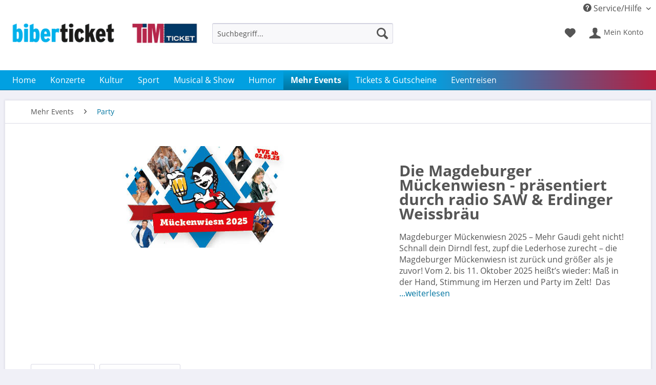

--- FILE ---
content_type: text/html; charset=UTF-8
request_url: https://www.biberticket.de/mehr-events/party/14161-die-magdeburger-mueckenwiesn-praesentiert-durch-radio-saw-erdinger-weissbraeu-messeplatz-max-wille
body_size: 15805
content:
<!DOCTYPE html> <html class="no-js" lang="de" itemscope="itemscope" itemtype="https://schema.org/WebPage"> <head> <script type="text/javascript" data-cmp-ab="1" src="https://cdn.consentmanager.net/delivery/autoblocking/01b73bab61b08.js" data-cmp-host="a.delivery.consentmanager.net" data-cmp-cdn="cdn.consentmanager.net" data-cmp-codesrc="0"></script> <meta charset="utf-8"><script>window.dataLayer = window.dataLayer || [];</script><script>window.dataLayer.push({"ecommerce":{"detail":{"actionField":{"list":"Party"},"products":[{"name":"Die Magdeburger M\u00fcckenwiesn - pr\u00e4sentiert durch radio SAW &amp;amp; Erdinger Weissbr\u00e4u","id":"H10146","price":"0.01","brand":"Messeplatz Max Wille","category":"Party","variant":""}]},"currencyCode":"EUR"},"google_tag_params":{"ecomm_pagetype":"product","ecomm_prodid":"H10146"}});</script><!-- WbmTagManager -->
<script>
(function(w,d,s,l,i){w[l]=w[l]||[];w[l].push({'gtm.start':new Date().getTime(),event:'gtm.js'});var f=d.getElementsByTagName(s)[0],j=d.createElement(s),dl=l!='dataLayer'?'&l='+l:'';j.async=true;j.src='https://www.googletagmanager.com/gtm.js?id='+i+dl+'';f.parentNode.insertBefore(j,f);})(window,document,'script','dataLayer','GTM-58CL3L3');
</script>
<!-- End WbmTagManager --> <script>
dataLayer.push({ event: "view_item", ecommerce: { currency: "EUR", value: "0.01", items: [ { item_id: "H10146", item_name: "Die Magdeburger Mückenwiesn - präsentiert durch radio SAW &amp; Erdinger Weissbräu", affiliation: "", coupon: "", index: 1, item_brand: "Messeplatz Max Wille", item_category: "Mehr Events", item_category2: "Party", item_category3: "", item_category4: "", item_category5: "", item_list_id: "Party", item_list_name: "Party", item_variant: "", location_id: "", price: 0.01, quantity: 1 } ] } });
</script> <meta name="author" content="" /> <meta name="robots" content="index,follow" /> <meta name="revisit-after" content="15 days" /> <meta name="keywords" content="Mückenwiesn, Wiesn, Oktoberfest, Magdeburg, O’zapft is, Mückenwirt" /> <meta name="description" content="Tickets für Die Magdeburger Mückenwiesn - präsentiert durch radio SAW & Erdinger Weissbräu am 11.10.2025 Messeplatz Max Wille sicher online bestellen und kaufen." /> <meta property="og:type" content="product" /> <meta property="og:site_name" content="biberticket.de" /> <meta property="og:url" content="https://www.biberticket.de/mehr-events/party/14161-die-magdeburger-mueckenwiesn-praesentiert-durch-radio-saw-erdinger-weissbraeu-messeplatz-max-wille" /> <meta property="og:title" content="Die Magdeburger Mückenwiesn - präsentiert durch radio SAW &amp; Erdinger Weissbräu" /> <meta property="og:description" content="Magdeburger Mückenwiesn 2025 – Mehr Gaudi geht nicht! Schnall dein Dirndl fest, zupf die Lederhose zurecht – die Magdeburger Mückenwiesn ist…" /> <meta property="og:image" content="https://www.biberticket.de/media/image/2d/48/79/mueckenwiesn_2025_volksstimme_316x198-termin.jpg" /> <meta property="product:brand" content="Messeplatz Max Wille" /> <meta property="product:price" content="0,01" /> <meta property="product:product_link" content="https://www.biberticket.de/mehr-events/party/14161-die-magdeburger-mueckenwiesn-praesentiert-durch-radio-saw-erdinger-weissbraeu-messeplatz-max-wille" /> <meta name="twitter:card" content="product" /> <meta name="twitter:site" content="biberticket.de" /> <meta name="twitter:title" content="Die Magdeburger Mückenwiesn - präsentiert durch radio SAW &amp; Erdinger Weissbräu" /> <meta name="twitter:description" content="Magdeburger Mückenwiesn 2025 – Mehr Gaudi geht nicht! Schnall dein Dirndl fest, zupf die Lederhose zurecht – die Magdeburger Mückenwiesn ist…" /> <meta name="twitter:image" content="https://www.biberticket.de/media/image/2d/48/79/mueckenwiesn_2025_volksstimme_316x198-termin.jpg" /> <meta itemprop="copyrightHolder" content="biberticket.de" /> <meta itemprop="copyrightYear" content="2026" /> <meta itemprop="isFamilyFriendly" content="True" /> <meta itemprop="image" content="https://www.biberticket.de/media/image/d4/05/fe/biberticket-timticket-logo-400x50YseoPxkgSPMQW.png" /> <meta name="viewport" content="width=device-width, initial-scale=1.0"> <meta name="mobile-web-app-capable" content="yes"> <meta name="apple-mobile-web-app-title" content="biberticket.de"> <meta name="apple-mobile-web-app-capable" content="yes"> <meta name="apple-mobile-web-app-status-bar-style" content="default"> <link rel="apple-touch-icon-precomposed" href="https://www.biberticket.de/media/image/d3/72/e1/favicon-biberticket-180x180.png"> <link rel="shortcut icon" href="https://www.biberticket.de/media/unknown/8c/5f/a5/cropped-favicon_biti-16x16.ico"> <meta name="msapplication-navbutton-color" content="#0075A1" /> <meta name="application-name" content="biberticket.de" /> <meta name="msapplication-starturl" content="https://www.biberticket.de/" /> <meta name="msapplication-window" content="width=1024;height=768" /> <meta name="msapplication-TileImage" content="https://www.biberticket.de/media/image/c4/8d/f7/favicon-biberticket-150x150.png"> <meta name="msapplication-TileColor" content="#0075A1"> <meta name="theme-color" content="#0075A1" /> <link rel="canonical" href="https://www.biberticket.de/mehr-events/party/14161-die-magdeburger-mueckenwiesn-praesentiert-durch-radio-saw-erdinger-weissbraeu-messeplatz-max-wille" /> <title itemprop="name">Die Magdeburger Mückenwiesn</title> <link href="/web/cache/1768574582_5a3ab861881fd211ee32f2fb412768ed.css" media="all" rel="stylesheet" type="text/css" /> <script src="/themes/Frontend/Biberticket/frontend/_public/src/js/addressvalidate.js"></script> <script src="/themes/Frontend/Biberticket/frontend/_public/src/js/voucherkey_v25.js?v=1"></script> <script>
window.dataLayer = window.dataLayer || [];
window.dataLayer.push({
event:'view_item',
});
</script> <script>
var  menu = $(".navigation-main");
menuscrolled = "main-nav-scrolled";
headr = $('.header-main').height();
wdth= $('.container').width();
$(window).scroll(function() {
if( $(this).scrollTop() > headr ) {
menu.addClass(menuscrolled);
menu.css('width', wdth+'px');
} else {
menu.removeClass(menuscrolled);
}
});
</script> </head> <body class="is--ctl-detail is--act-index" ><!-- WbmTagManager (noscript) -->
<noscript><iframe src="https://www.googletagmanager.com/ns.html?id=GTM-58CL3L3"
            height="0" width="0" style="display:none;visibility:hidden"></iframe></noscript>
<!-- End WbmTagManager (noscript) -->  <noscript><iframe src="https://www.googletagmanager.com/ns.html?id=GTM-58CL3L3" height="0" width="0" style="display:none;visibility:hidden"></iframe></noscript>  <div class="page-wrap"> <noscript class="noscript-main"> <div class="alert is--warning"> <div class="alert--icon"> <i class="icon--element icon--warning"></i> </div> <div class="alert--content"> Um biberticket.de in vollem Umfang nutzen zu k&ouml;nnen, empfehlen wir Ihnen Javascript in Ihrem Browser zu aktiveren. </div> </div> </noscript> <header class="header-main"> <div class="top-bar"> <div class="container block-group"> <nav class="top-bar--navigation block" role="menubar">   <div class="navigation--entry entry--service has--drop-down" role="menuitem" aria-haspopup="true" data-drop-down-menu="true"> <i class="icon--service"></i> Service/Hilfe <ul class="service--list is--rounded" role="menu"> <li class="service--entry" role="menuitem"> <a class="service--link" href="https://www.biberticket.de/biber-ticket-medien-punkte" title="biber ticket Medien-Punkte" > biber ticket Medien-Punkte </a> </li> <li class="service--entry" role="menuitem"> <a class="service--link" href="https://www.biberticket.de/kontakt" title="Kontakt" target="_self"> Kontakt </a> </li> <li class="service--entry"><a href="/mehr-events/party/14161-die-magdeburger-mueckenwiesn-praesentiert-durch-radio-saw-erdinger-weissbraeu-messeplatz-max-wille?cmpscreen" class="service--link">Cookie-Einstellungen</a></li> </ul> </div> </nav> </div> </div> <div class="container header--navigation"> <div class="logo-main block-group" role="banner"> <div class="logo--shop block"> <a class="logo--link" href="https://www.biberticket.de/" title="biberticket.de - zur Startseite wechseln"> <picture> <source srcset="https://www.biberticket.de/media/image/d4/05/fe/biberticket-timticket-logo-400x50YseoPxkgSPMQW.png" media="(min-width: 78.75em)"> <source srcset="https://www.biberticket.de/media/image/d4/05/fe/biberticket-timticket-logo-400x50YseoPxkgSPMQW.png" media="(min-width: 64em)"> <source srcset="https://www.biberticket.de/media/image/d4/05/fe/biberticket-timticket-logo-400x50YseoPxkgSPMQW.png" media="(min-width: 48em)"> <img srcset="https://www.biberticket.de/media/image/d4/05/fe/biberticket-timticket-logo-400x50YseoPxkgSPMQW.png" alt="biberticket.de - zur Startseite wechseln" /> </picture> </a> </div> </div> <nav class="shop--navigation block-group"> <ul class="navigation--list block-group" role="menubar"> <li class="navigation--entry entry--menu-left" role="menuitem"> <a class="entry--link entry--trigger btn is--icon-left" href="#offcanvas--left" data-offcanvas="true" data-offCanvasSelector=".sidebar-main" aria-label="Menü"> <i class="icon--menu"></i> Menü </a> </li> <li class="navigation--entry entry--search" role="menuitem" data-search="true" aria-haspopup="true" data-minLength="2"> <a class="btn entry--link entry--trigger" href="#show-hide--search" title="Suche anzeigen / schließen" aria-label="Suche anzeigen / schließen"> <i class="icon--search"></i> <span class="search--display">Suchen</span> </a> <form action="/search" method="get" class="main-search--form"> <input type="search" name="sSearch" aria-label="Suchbegriff..." class="main-search--field" autocomplete="off" autocapitalize="off" placeholder="Suchbegriff..." maxlength="30" /> <button type="submit" class="main-search--button" aria-label="Suchen"> <i class="icon--search"></i> <span class="main-search--text">Suchen</span> </button> <div class="form--ajax-loader">&nbsp;</div> </form> <div id="search-template-advanced" class="main-search--results oss-hidden oss-hide-modules oss-hide-products" data-resultitemselector=".oss-item, .oss-product" > <ul class="results--list block-group"> <li id="oss-products"> <span class="products-label label">Events</span> <script type="text/x-jqote-template" id="oss-products-template">
<ul>
<% if(this.items.length === 0) { %>
<li class="list--entry entry--no-results result--item">Keine Events gefunden.</li>
<% } else { %>
<% for(i=0;i<this.items.length;i++) { %>
<li class="oss-product">
<a class="block-group" href="https://www.biberticket.de/<%= this.items[i].productLink %>">
<span class="entry--media block">
<% if(this.items[i].productImage.sourceSet) { %>
<img src="https://www.biberticket.de/<%= this.items[i].productImage.source.replaceAll('http:','https:') %>" srcset="<%= this.items[i].productImage.sourceSet.replaceAll('http:','https:') %>"/>
<% } else { %>
<img src="/themes/Frontend/Biberticket/frontend/_public/src/img/no-picture.jpg" />
<% } %>
</span>
<span class="entry--price<% if(this.items[i].productPseudoPrice) { %> has-pseudo<% } %> block">
<% if(this.items[i].productPrice!="0,01&nbsp;&euro;") { %>
<span class="price--default">
<%= this.items[i].productPrice %>
*
</span>
<% } else { %>
<% } %>
</span>
<div class="product-advanced block">
<span class="entry--name">
<%= this.items[i].productName %>
</span>
<span class="entry--supplier">
<%= this.items[i].productSupplier %>
</span>
<% if(this.items[i].productRating) { %>
<span class="entry--rating">
<%= this.getRating(i) %>
</span>
<% } %>
</div>
</a>
</li>
<% } %>
<li class="oss-item oss-products-total">
<a class="block-group" href="/search?sSearch=<%= this.searchTerm %>">
<span class="oss-total-label">
<i class="icon--arrow-right"></i>
Alle Ergebnisse anzeigen
</span>
<span class="oss-total-count">
<%= this.total %> Treffer
</span>
</a>
</li>
<% } %>
</ul>
</script> </li> <div id="oss-modules"> <li id="oss-module-category" class="oss-module"> <span class="module-label label">Kategorien</span> <ul> <script type="text/x-jqote-template" class="module-loop">
<li class="oss-item">
<a class="block-group" href="https://www.biberticket.de/<%= this.link %>">
<% if(this.metaData.supplierImage) { %>
<div class="item-img">
<img src="https://www.biberticket.de/<%= this.metaData.supplierImage %>">
</div>
<% } %>
<div class="item-text">
<span class="value"><%= this.value %></span>
<% if(this.metaData.productCount) { %>
<span class="count">(<%= this.metaData.productCount %>)</span>
<% } %>
</div>
</a>
</li>
</script> <div class="module-no-result"> <li class="list--entry entry--no-results result--item">Keine Kategorien gefunden.</li> </div> </ul> </li> <li id="oss-module-supplier" class="oss-module"> <span class="module-label label">Verstaltungsstätten</span> <ul> <script type="text/x-jqote-template" class="module-loop">
<li class="oss-item">
<a class="block-group" href="https://www.biberticket.de/<%= this.link %>">
<% if(this.metaData.supplierImage) { %>
<div class="item-img">
<img src="https://www.biberticket.de/<%= this.metaData.supplierImage %>">
</div>
<% } %>
<div class="item-text">
<span class="value"><%= this.value %></span>
<% if(this.metaData.productCount) { %>
<span class="count">(<%= this.metaData.productCount %>)</span>
<% } %>
</div>
</a>
</li>
</script> <div class="module-no-result"> <li class="list--entry entry--no-results result--item">Keine Verstaltungsstätten gefunden.</li> </div> </ul> </li> <li id="oss-module-site" class="oss-module"> <span class="module-label label">Informationen</span> <ul> <script type="text/x-jqote-template" class="module-loop">
<li class="oss-item">
<a class="block-group" href="https://www.biberticket.de/<%= this.link %>">
<% if(this.metaData.supplierImage) { %>
<div class="item-img">
<img src="https://www.biberticket.de/<%= this.metaData.supplierImage %>">
</div>
<% } %>
<div class="item-text">
<span class="value"><%= this.value %></span>
<% if(this.metaData.productCount) { %>
<span class="count">(<%= this.metaData.productCount %>)</span>
<% } %>
</div>
</a>
</li>
</script> <div class="module-no-result"> <li class="list--entry entry--no-results result--item">Keine Informationen gefunden.</li> </div> </ul> </li> <li id="oss-module-artists" class="oss-module"> <span class="module-label label">Künstler</span> <ul> <script type="text/x-jqote-template" class="module-loop">
<li class="oss-item">
<a class="block-group" href="https://www.biberticket.de/<%= this.link %>">
<% if(this.metaData.supplierImage) { %>
<div class="item-img">
<img src="https://www.biberticket.de/<%= this.metaData.supplierImage %>">
</div>
<% } %>
<div class="item-text">
<span class="value"><%= this.value %></span>
<% if(this.metaData.productCount) { %>
<span class="count">(<%= this.metaData.productCount %>)</span>
<% } %>
</div>
</a>
</li>
</script> <div class="module-no-result"> <li class="list--entry entry--no-results result--item">Keine Künstler gefunden.</li> </div> </ul> </li> </div> </ul> </div> </li>  <li class="navigation--entry entry--notepad" role="menuitem"> <a href="https://www.biberticket.de/note" title="Merkzettel" aria-label="Merkzettel" class="btn"> <i class="icon--heart"></i> </a> </li> <li class="navigation--entry entry--account with-slt" role="menuitem" data-offcanvas="true" data-offCanvasSelector=".account--dropdown-navigation"> <a href="https://www.biberticket.de/account" title="Mein Konto" aria-label="Mein Konto" class="btn is--icon-left entry--link account--link"> <i class="icon--account"></i> <span class="account--display"> Mein Konto </span> </a> <div class="account--dropdown-navigation"> <div class="navigation--smartphone"> <div class="entry--close-off-canvas"> <a href="#close-account-menu" class="account--close-off-canvas" title="Menü schließen" aria-label="Menü schließen"> Menü schließen <i class="icon--arrow-right"></i> </a> </div> </div> <div class="account--menu is--rounded is--personalized"> <span class="navigation--headline"> Mein Konto </span> <div class="account--menu-container"> <ul class="sidebar--navigation navigation--list is--level0 show--active-items"> <li class="navigation--entry"> <span class="navigation--signin"> <a href="https://www.biberticket.de/account#hide-registration" class="blocked--link btn is--primary navigation--signin-btn" data-collapseTarget="#registration" data-action="close"> Anmelden </a> <span class="navigation--register"> oder <a href="https://www.biberticket.de/account#show-registration" class="blocked--link" data-collapseTarget="#registration" data-action="open"> registrieren </a> </span> </span> </li> <li class="navigation--entry"> <a href="https://www.biberticket.de/account" title="Übersicht" class="navigation--link"> Übersicht </a> </li> <li class="navigation--entry"> <a href="https://www.biberticket.de/account/profile" title="Persönliche Daten" class="navigation--link" rel="nofollow"> Persönliche Daten </a> </li> <li class="navigation--entry"> <a href="https://www.biberticket.de/address/index/sidebar/" title="Adressen" class="navigation--link" rel="nofollow"> Adressen </a> </li> <li class="navigation--entry"> <a href="https://www.biberticket.de/account/payment" title="Zahlungsarten" class="navigation--link" rel="nofollow"> Zahlungsarten </a> </li> <li class="navigation--entry"> <a href="https://www.biberticket.de/account/orders" title="Bestellungen" class="navigation--link" rel="nofollow"> Bestellungen </a> </li> <li class="navigation--entry"> <a href="https://www.biberticket.de/note" title="Merkzettel" class="navigation--link" rel="nofollow"> Merkzettel </a> </li> </ul> </div> </div> </div> </li> <script>
        function CheckoutDisplay() {
            document.getElementById("BasketOnSite").style.display = inline; 
        }
		function BasketDisplay() {
		var BasketAmount = 0; 
		var output;
		if (BasketAmount > 0) 
		{output = "inline";}
		document.getElementById("BasketOnSite").style.display = output; 
		}
		setTimeout(BasketDisplay.bind(document), 500);
	</script> <li class="navigation--entry entry--cart" role="menuitem" id="BasketOnSite"> <a class="btn is--icon-left cart--link" href="https://www.biberticket.de/checkout/cart" title="Warenkorb" aria-label="Warenkorb"> <span class="cart--display"> Warenkorb </span> <span class="badge is--primary is--minimal cart--quantity is--hidden">0</span> <i class="icon--basket"></i> <span class="cart--amount"> 0,00&nbsp;&euro; * </span> </a> <div class="ajax-loader">&nbsp;</div> </li>  </ul> </nav> <div class="container--ajax-cart" data-collapse-cart="true" data-displayMode="offcanvas"></div> </div> </header> <nav class="navigation-main"> <div class="container" data-menu-scroller="true" data-listSelector=".navigation--list.container" data-viewPortSelector=".navigation--list-wrapper"> <div class="navigation--list-wrapper"> <ul class="navigation--list container" role="menubar" itemscope="itemscope" itemtype="https://schema.org/SiteNavigationElement"> <li class="navigation--entry is--home" role="menuitem"><a class="navigation--link is--first" href="https://www.biberticket.de/" aria-label="Home" itemprop="url"><span itemprop="name">Home</span></a></li><li class="navigation--entry" role="menuitem"><a class="navigation--link" href="https://www.biberticket.de/konzerte" aria-label="Konzerte" itemprop="url"><span itemprop="name">Konzerte</span></a></li><li class="navigation--entry" role="menuitem"><a class="navigation--link" href="https://www.biberticket.de/kultur" aria-label="Kultur" itemprop="url"><span itemprop="name">Kultur</span></a></li><li class="navigation--entry" role="menuitem"><a class="navigation--link" href="https://www.biberticket.de/sport" aria-label="Sport" itemprop="url"><span itemprop="name">Sport</span></a></li><li class="navigation--entry" role="menuitem"><a class="navigation--link" href="https://www.biberticket.de/musical-show" aria-label="Musical & Show" itemprop="url"><span itemprop="name">Musical & Show</span></a></li><li class="navigation--entry" role="menuitem"><a class="navigation--link" href="https://www.biberticket.de/humor" aria-label="Humor" itemprop="url"><span itemprop="name">Humor</span></a></li><li class="navigation--entry is--active" role="menuitem"><a class="navigation--link is--active" href="https://www.biberticket.de/mehr-events" aria-label="Mehr Events" itemprop="url"><span itemprop="name">Mehr Events</span></a></li><li class="navigation--entry" role="menuitem"><a class="navigation--link" href="https://www.biberticket.de/tickets-gutscheine/biber-ticket-gutscheine/3089-biber-ticket-geschenkgutschein-biberticket" aria-label="Tickets & Gutscheine" itemprop="url" target="_parent"><span itemprop="name">Tickets & Gutscheine</span></a></li><li class="navigation--entry" role="menuitem"><a class="navigation--link" href="https://reisen.volksstimme.de/eventreisen/" aria-label="Eventreisen" itemprop="url" target="_blank" rel="nofollow noopener"><span itemprop="name">Eventreisen</span></a></li> </ul> </div> </div> </nav> <section class="content-main container block-group"> <nav class="content--breadcrumb block"> <ul class="breadcrumb--list" role="menu" itemscope itemtype="https://schema.org/BreadcrumbList"> <li role="menuitem" class="breadcrumb--entry" itemprop="itemListElement" itemscope itemtype="https://schema.org/ListItem"> <a class="breadcrumb--link" href="https://www.biberticket.de/mehr-events" title="Mehr Events" itemprop="item"> <link itemprop="url" href="https://www.biberticket.de/mehr-events" /> <span class="breadcrumb--title" itemprop="name">Mehr Events</span> </a> <meta itemprop="position" content="0" /> </li> <li role="none" class="breadcrumb--separator"> <i class="icon--arrow-right"></i> </li> <li role="menuitem" class="breadcrumb--entry is--active" itemprop="itemListElement" itemscope itemtype="https://schema.org/ListItem"> <a class="breadcrumb--link" href="https://www.biberticket.de/mehr-events/party" title="Party" itemprop="item"> <link itemprop="url" href="https://www.biberticket.de/mehr-events/party" /> <span class="breadcrumb--title" itemprop="name">Party</span> </a> <meta itemprop="position" content="1" /> </li> </ul> </nav> <div class="content-main--inner"> <aside class="sidebar-main off-canvas"> <div class="navigation--smartphone"> <ul class="navigation--list "> <li class="navigation--entry entry--close-off-canvas"> <a href="#close-categories-menu" title="Menü schließen" class="navigation--link"> Menü schließen <i class="icon--arrow-right"></i> </a> </li> </ul> <div class="mobile--switches">   </div> </div> <div class="sidebar--categories-wrapper" data-subcategory-nav="true" data-mainCategoryId="3" data-categoryId="58" data-fetchUrl="/widgets/listing/getCategory/categoryId/58"> <div class="categories--headline navigation--headline"> Kategorien </div> <div class="sidebar--categories-navigation"> <ul class="sidebar--navigation categories--navigation navigation--list is--drop-down is--level0 is--rounded" role="menu"> <li class="navigation--entry has--sub-children" role="menuitem"> <a class="navigation--link link--go-forward" href="https://www.biberticket.de/konzerte" data-categoryId="5" data-fetchUrl="/widgets/listing/getCategory/categoryId/5" title="Konzerte" > Konzerte <span class="is--icon-right"> <i class="icon--arrow-right"></i> </span> </a> </li> <li class="navigation--entry has--sub-children" role="menuitem"> <a class="navigation--link link--go-forward" href="https://www.biberticket.de/kultur" data-categoryId="25" data-fetchUrl="/widgets/listing/getCategory/categoryId/25" title="Kultur" > Kultur <span class="is--icon-right"> <i class="icon--arrow-right"></i> </span> </a> </li> <li class="navigation--entry has--sub-children" role="menuitem"> <a class="navigation--link link--go-forward" href="https://www.biberticket.de/sport" data-categoryId="36" data-fetchUrl="/widgets/listing/getCategory/categoryId/36" title="Sport" > Sport <span class="is--icon-right"> <i class="icon--arrow-right"></i> </span> </a> </li> <li class="navigation--entry has--sub-children" role="menuitem"> <a class="navigation--link link--go-forward" href="https://www.biberticket.de/musical-show" data-categoryId="47" data-fetchUrl="/widgets/listing/getCategory/categoryId/47" title="Musical &amp; Show" > Musical & Show <span class="is--icon-right"> <i class="icon--arrow-right"></i> </span> </a> </li> <li class="navigation--entry has--sub-children" role="menuitem"> <a class="navigation--link link--go-forward" href="https://www.biberticket.de/humor" data-categoryId="51" data-fetchUrl="/widgets/listing/getCategory/categoryId/51" title="Humor" > Humor <span class="is--icon-right"> <i class="icon--arrow-right"></i> </span> </a> </li> <li class="navigation--entry is--active has--sub-categories has--sub-children" role="menuitem"> <a class="navigation--link is--active has--sub-categories link--go-forward" href="https://www.biberticket.de/mehr-events" data-categoryId="55" data-fetchUrl="/widgets/listing/getCategory/categoryId/55" title="Mehr Events" > Mehr Events <span class="is--icon-right"> <i class="icon--arrow-right"></i> </span> </a> <ul class="sidebar--navigation categories--navigation navigation--list is--level1 is--rounded" role="menu"> <li class="navigation--entry" role="menuitem"> <a class="navigation--link" href="https://www.biberticket.de/mehr-events/lesungen" data-categoryId="68" data-fetchUrl="/widgets/listing/getCategory/categoryId/68" title="Lesungen" > Lesungen </a> </li> <li class="navigation--entry" role="menuitem"> <a class="navigation--link" href="https://www.biberticket.de/mehr-events/freizeit" data-categoryId="56" data-fetchUrl="/widgets/listing/getCategory/categoryId/56" title="Freizeit" > Freizeit </a> </li> <li class="navigation--entry" role="menuitem"> <a class="navigation--link" href="https://www.biberticket.de/mehr-events/kinder" data-categoryId="57" data-fetchUrl="/widgets/listing/getCategory/categoryId/57" title="Kinder" > Kinder </a> </li> <li class="navigation--entry is--active" role="menuitem"> <a class="navigation--link is--active" href="https://www.biberticket.de/mehr-events/party" data-categoryId="58" data-fetchUrl="/widgets/listing/getCategory/categoryId/58" title="Party" > Party </a> </li> <li class="navigation--entry" role="menuitem"> <a class="navigation--link" href="https://www.biberticket.de/mehr-events/ausstellungen" data-categoryId="59" data-fetchUrl="/widgets/listing/getCategory/categoryId/59" title="Ausstellungen" > Ausstellungen </a> </li> <li class="navigation--entry" role="menuitem"> <a class="navigation--link" href="https://www.biberticket.de/mehr-events/spezial-tickets" data-categoryId="61" data-fetchUrl="/widgets/listing/getCategory/categoryId/61" title="Spezial Tickets" > Spezial Tickets </a> </li> <li class="navigation--entry" role="menuitem"> <a class="navigation--link" href="https://www.biberticket.de/mehr-events/zirkus" data-categoryId="65" data-fetchUrl="/widgets/listing/getCategory/categoryId/65" title="Zirkus" > Zirkus </a> </li> <li class="navigation--entry" role="menuitem"> <a class="navigation--link" href="https://www.biberticket.de/mehr-events/weitere-events" data-categoryId="60" data-fetchUrl="/widgets/listing/getCategory/categoryId/60" title="weitere Events" > weitere Events </a> </li> </ul> </li> <li class="navigation--entry has--sub-children" role="menuitem"> <a class="navigation--link link--go-forward" href="https://www.biberticket.de/tickets-gutscheine/biber-ticket-gutscheine/3089-biber-ticket-geschenkgutschein-biberticket" data-categoryId="6" data-fetchUrl="/widgets/listing/getCategory/categoryId/6" title="Tickets &amp; Gutscheine" target="_parent"> Tickets & Gutscheine <span class="is--icon-right"> <i class="icon--arrow-right"></i> </span> </a> </li> <li class="navigation--entry" role="menuitem"> <a class="navigation--link" href="https://reisen.volksstimme.de/eventreisen/" data-categoryId="54" data-fetchUrl="/widgets/listing/getCategory/categoryId/54" title="Eventreisen" target="_blank" rel="nofollow noopener"> Eventreisen </a> </li> </ul> </div> <div class="shop-sites--container is--rounded"> <div class="shop-sites--headline navigation--headline"> Informationen </div> <ul class="shop-sites--navigation sidebar--navigation navigation--list is--drop-down is--level0" role="menu"> <li class="navigation--entry" role="menuitem"> <a class="navigation--link" href="https://www.biberticket.de/biber-ticket-medien-punkte" title="biber ticket Medien-Punkte" data-categoryId="48" data-fetchUrl="/widgets/listing/getCustomPage/pageId/48" > biber ticket Medien-Punkte </a> </li> <li class="navigation--entry" role="menuitem"> <a class="navigation--link" href="https://www.biberticket.de/kontakt" title="Kontakt" data-categoryId="1" data-fetchUrl="/widgets/listing/getCustomPage/pageId/1" target="_self"> Kontakt </a> </li> </ul> </div> </div> </aside> <div class="content--wrapper"> <script type="application/ld+json">{"@context":"http://schema.org","@type":"MusicEvent","name":"Die Magdeburger Mückenwiesn - präsentiert durch radio SAW & Erdinger Weissbräu","description":" Magdeburger Mückenwiesn 2025 – Mehr Gaudi geht nicht!
Schnall dein Dirndl fest, zupf die Lederhose zurecht – die  Magdeburger Mückenwiesn  ist zurück und größer als je zuvor! Vom  2. bis 11. Oktober 2025  heißt’s wieder: Maß in der Hand, Stimmung im Herzen und Party im Zelt!&nbsp;
Das Line-Up? Ein Kracher nach dem anderen:
02.10. – Ikke Hüftgold   Der König des Partyschlagers gibt direkt zum Auftakt Vollgas! Malle-Feeling mitten in Magdeburg – Eskalation garantiert!
03.10. – voXXclub   Zünftig, wild, mitreißend – die Jungs bringen Alpenpower und fetzige Trachtensounds auf die Bühne. Mitsingen? Pflicht!
04.10. – Lucas Cordalis   Schlager-Feeling mit Kultfaktor – hier trifft Tradition auf moderne Stimmungshits!
05.10. – Familientag &nbsp;  Buntes Programm für Groß & Klein – mit Spiel, Spaß, Leckereien und guter Laune für die ganze Familie.
08.10. – Studentenwiesn &nbsp;  Für alle Studi-Fans von Brezn, Beats & Bier! Coole Drinks, studentische Preise und eine Nacht zum Ausrasten!
10.10. – Ikke Hüftgold (Reloaded!)   Noch nicht genug? Wir auch nicht! Ikke kommt zurück für Runde 2 – härter, lauter, lustiger!
11.10. – Mickie Krause   Finale furioso! Wenn Mickie die Bühne betritt, bleibt kein Krug trocken. Von „Schatzi schenk mir ein Foto“ bis „Geh mal Bier hol’n“ – das wird legendär!
&nbsp;
Wiesn-Feeling pur im Herzen von Magdeburg!   Riesenzelt, zünftige Schmankerl, Maßbier & Megastimmung – sei dabei, wenn die Elbe zum Isarfluss wird! ","startDate":"2025-10-11T17:00:00+02:00","endDate":"2025-10-11T17:00:00+02:00","url":"https://www.biberticket.de/mehr-events/party/14161-die-magdeburger-mueckenwiesn-praesentiert-durch-radio-saw-erdinger-weissbraeu-messeplatz-max-wille","offers":{"category":"primary","price":0.01,"priceCurrency":"EUR","availability":"InStock","url":"https://www.biberticket.de/mehr-events/party/14161-die-magdeburger-mueckenwiesn-praesentiert-durch-radio-saw-erdinger-weissbraeu-messeplatz-max-wille","validFrom":"2025-05-02","@type":"Offer"},"eventStatus":"https://schema.org/EventScheduled","eventAttendanceMode":"OfflineEventAttendanceMode","image":["https://www.biberticket.de/media/image/85/cc/13/mueckenwiesn_2025_volksstimme_316x198-termin_222x222.jpg"],"performer":{"name":"Die Magdeburger Mückenwiesn","@type":"PerformingGroup"},"location":{"name":"Messeplatz Max Wille","sameAs":"https://www.biberticket.de/listing/manufacturer/sSupplier/459499","address":{"streetAddress":"Am kleinen Stadtmarsch 5","postalCode":"39114","addressLocality":"Magdeburg","addressRegion":"","addressCountry":"DE","@type":"PostalAddress"},"@type":"Place"}}</script> <script type="application/ld+json">{"@context":"http://schema.org","@type":"MusicEvent","name":"Die Magdeburger Mückenwiesn - präsentiert durch radio SAW & Erdinger Weissbräu","description":" Magdeburger Mückenwiesn 2025 – Mehr Gaudi geht nicht!
Schnall dein Dirndl fest, zupf die Lederhose zurecht – die  Magdeburger Mückenwiesn  ist zurück und größer als je zuvor! Vom  2. bis 11. Oktober 2025  heißt’s wieder: Maß in der Hand, Stimmung im Herzen und Party im Zelt!&nbsp;
Das Line-Up? Ein Kracher nach dem anderen:
02.10. – Ikke Hüftgold   Der König des Partyschlagers gibt direkt zum Auftakt Vollgas! Malle-Feeling mitten in Magdeburg – Eskalation garantiert!
03.10. – voXXclub   Zünftig, wild, mitreißend – die Jungs bringen Alpenpower und fetzige Trachtensounds auf die Bühne. Mitsingen? Pflicht!
04.10. – Lucas Cordalis   Schlager-Feeling mit Kultfaktor – hier trifft Tradition auf moderne Stimmungshits!
05.10. – Familientag &nbsp;  Buntes Programm für Groß & Klein – mit Spiel, Spaß, Leckereien und guter Laune für die ganze Familie.
08.10. – Studentenwiesn &nbsp;  Für alle Studi-Fans von Brezn, Beats & Bier! Coole Drinks, studentische Preise und eine Nacht zum Ausrasten!
10.10. – Ikke Hüftgold (Reloaded!)   Noch nicht genug? Wir auch nicht! Ikke kommt zurück für Runde 2 – härter, lauter, lustiger!
11.10. – Mickie Krause   Finale furioso! Wenn Mickie die Bühne betritt, bleibt kein Krug trocken. Von „Schatzi schenk mir ein Foto“ bis „Geh mal Bier hol’n“ – das wird legendär!
&nbsp;
Wiesn-Feeling pur im Herzen von Magdeburg!   Riesenzelt, zünftige Schmankerl, Maßbier & Megastimmung – sei dabei, wenn die Elbe zum Isarfluss wird! ","startDate":"2025-10-11T17:00:00+02:00","endDate":"2025-10-11T17:00:00+02:00","url":"https://www.biberticket.de/mehr-events/party/14161-die-magdeburger-mueckenwiesn-praesentiert-durch-radio-saw-erdinger-weissbraeu-messeplatz-max-wille","offers":{"category":"primary","price":0.01,"priceCurrency":"EUR","availability":"InStock","url":"https://www.biberticket.de/mehr-events/party/14161-die-magdeburger-mueckenwiesn-praesentiert-durch-radio-saw-erdinger-weissbraeu-messeplatz-max-wille","validFrom":"2025-05-02","@type":"Offer"},"eventStatus":"https://schema.org/EventScheduled","eventAttendanceMode":"OfflineEventAttendanceMode","image":["https://www.biberticket.de/media/image/85/cc/13/mueckenwiesn_2025_volksstimme_316x198-termin_222x222.jpg"],"performer":{"name":"Die Magdeburger Mückenwiesn","@type":"PerformingGroup"},"location":{"name":"Messeplatz Max Wille","sameAs":"https://www.biberticket.de/listing/manufacturer/sSupplier/459499","address":{"streetAddress":"Am kleinen Stadtmarsch 5","postalCode":"39114","addressLocality":"Magdeburg","addressRegion":"","addressCountry":"DE","@type":"PostalAddress"},"@type":"Place"}}</script> <div class="content product--details" data-ajax-wishlist="true" data-compare-ajax="true" data-ajax-variants-container="true"> <br/><br/> <div class="product--detail-upper block-group"> <div class="product--image-container image-slider" data-image-slider="true" data-image-gallery="false" data-maxZoom="0" data-thumbnails=".image--thumbnails" > <div class="image-slider--container no--thumbnails"> <div class="image-slider--slide"> <div class="image--box image-slider--item"> <span class="image--element" data-img-large="https://www.biberticket.de/media/image/16/c7/8c/mueckenwiesn_2025_volksstimme_316x198-termin_1280x1280.jpg" data-img-small="https://www.biberticket.de/media/image/d1/09/7a/mueckenwiesn_2025_volksstimme_316x198-termin_600x600.jpg" data-img-original="https://www.biberticket.de/media/image/2d/48/79/mueckenwiesn_2025_volksstimme_316x198-termin.jpg" data-alt="Die Magdeburger Mückenwiesn - präsentiert durch radio SAW &amp; Erdinger Weissbräu"> <span class="image--media"> <img srcset="https://www.biberticket.de/media/image/d1/09/7a/mueckenwiesn_2025_volksstimme_316x198-termin_600x600.jpg" src="https://www.biberticket.de/media/image/d1/09/7a/mueckenwiesn_2025_volksstimme_316x198-termin_600x600.jpg" alt="Die Magdeburger Mückenwiesn - präsentiert durch radio SAW &amp; Erdinger Weissbräu" title="Die Magdeburger Mückenwiesn - präsentiert durch radio SAW &amp; Erdinger Weissbräu" itemprop="image" /> </span> </span> </div> </div> </div> </div> <div class="product--buybox block"> <div class="buybox--inner"> <div class="product--price price--default"> <h1 class="product--title"> Die Magdeburger Mückenwiesn - präsentiert durch radio SAW & Erdinger Weissbräu </h1> </div> <div class="product--configurator"> Magdeburger Mückenwiesn 2025 – Mehr Gaudi geht nicht! Schnall dein Dirndl fest, zupf die Lederhose zurecht – die Magdeburger Mückenwiesn ist zurück und größer als je zuvor! Vom 2. bis 11. Oktober 2025 heißt’s wieder: Maß in der Hand, Stimmung im Herzen und Party im Zelt!&nbsp; Das <a href="#description" class="desc">...weiterlesen</a> <a href="#" class="shelldesc open" onclick="OpenDescriptionCanvas()">...weiterlesen ></a> </div> </div> </div> </div> <div class="eventbox-outline"> <form name="sAddToBasket" method="post" action="https://www.biberticket.de/checkout/addArticle" class="buybox--form" data-add-article="true" data-eventName="submit" data-showModal="false" data-addArticleUrl="https://www.biberticket.de/checkout/ajaxAddArticleCart"> </form> </div> <div class="tab-menu--product"> <div class="tab--navigation"> <a href="#" class="tab--link" title="Beschreibung" data-tabName="description">Beschreibung</a> <a href="#" class="tab--link" title="Bewertungen" data-tabName="rating"> Bewertungen <span class="product--rating-count">0</span> </a> </div> <div class="tab--container-list"> <div class="tab--container"> <div class="tab--header"> <a href="#" class="tab--title" title="Beschreibung">Beschreibung</a> </div> <div class="tab--preview"> Magdeburger Mückenwiesn 2025 – Mehr Gaudi geht nicht! Schnall dein Dirndl fest, zupf die...<a href="#" class="tab--link" title=" mehr"> mehr</a> </div> <div class="tab--content"> <div class="buttons--off-canvas"> <a href="#" title="Menü schließen" class="close--off-canvas"> <i class="icon--arrow-left"></i> Menü schließen </a> </div> <div class="content--description" id="description"> <div class="content--title"> <h2> "Die Magdeburger Mückenwiesn - präsentiert durch radio SAW & Erdinger Weissbräu"</h2> </div> <div class="product--description"> <p data-start="158" data-end="221"><strong data-start="161" data-end="218">Magdeburger Mückenwiesn 2025 – Mehr Gaudi geht nicht!</strong></p> <p data-start="223" data-end="451">Schnall dein Dirndl fest, zupf die Lederhose zurecht – die <strong data-start="282" data-end="309">Magdeburger Mückenwiesn</strong> ist zurück und größer als je zuvor! Vom <strong data-start="350" data-end="377">2. bis 11. Oktober 2025</strong> heißt’s wieder: Maß in der Hand, Stimmung im Herzen und Party im Zelt!&nbsp;</p> <p data-start="453" data-end="502"><strong data-start="456" data-end="502">Das Line-Up? Ein Kracher nach dem anderen:</strong></p> <ul data-start="504" data-end="1507"> <li data-start="504" data-end="655"> <p data-start="506" data-end="655"><strong data-start="506" data-end="532">02.10. – Ikke Hüftgold</strong><br data-start="532" data-end="535"> Der König des Partyschlagers gibt direkt zum Auftakt Vollgas! Malle-Feeling mitten in Magdeburg – Eskalation garantiert!</p> </li> <li data-start="657" data-end="801"> <p data-start="659" data-end="801"><strong data-start="659" data-end="680">03.10. – voXXclub</strong><br data-start="680" data-end="683"> Zünftig, wild, mitreißend – die Jungs bringen Alpenpower und fetzige Trachtensounds auf die Bühne. Mitsingen? Pflicht!</p> </li> <li data-start="803" data-end="917"> <p data-start="805" data-end="917"><strong data-start="805" data-end="832">04.10. – Lucas Cordalis</strong><br data-start="832" data-end="835"> Schlager-Feeling mit Kultfaktor – hier trifft Tradition auf moderne Stimmungshits!</p> </li> <li data-start="919" data-end="1061"> <p data-start="921" data-end="1061"><strong data-start="921" data-end="945">05.10. – Familientag</strong>&nbsp;<br data-start="957" data-end="960"> Buntes Programm für Groß & Klein – mit Spiel, Spaß, Leckereien und guter Laune für die ganze Familie.</p> </li> <li data-start="1063" data-end="1206"> <p data-start="1065" data-end="1206"><strong data-start="1065" data-end="1092">08.10. – Studentenwiesn</strong>&nbsp;<br data-start="1095" data-end="1098"> Für alle Studi-Fans von Brezn, Beats & Bier! Coole Drinks, studentische Preise und eine Nacht zum Ausrasten!</p> </li> <li data-start="1208" data-end="1342"> <p data-start="1210" data-end="1342"><strong data-start="1210" data-end="1248">10.10. – Ikke Hüftgold (Reloaded!)</strong><br data-start="1248" data-end="1251"> Noch nicht genug? Wir auch nicht! Ikke kommt zurück für Runde 2 – härter, lauter, lustiger!</p> </li> <li data-start="1344" data-end="1507"> <p data-start="1346" data-end="1507"><strong data-start="1346" data-end="1372">11.10. – Mickie Krause</strong><br data-start="1372" data-end="1375"> Finale furioso! Wenn Mickie die Bühne betritt, bleibt kein Krug trocken. Von „Schatzi schenk mir ein Foto“ bis „Geh mal Bier hol’n“ – das wird legendär!</p> </li> </ul> <p>&nbsp;</p> <p data-start="1509" data-end="1663"><strong data-start="1512" data-end="1558">Wiesn-Feeling pur im Herzen von Magdeburg!</strong><br data-start="1558" data-end="1561"> Riesenzelt, zünftige Schmankerl, Maßbier & Megastimmung – sei dabei, wenn die Elbe zum Isarfluss wird!</p> </div> <div class="content--title"> <h3>Weiterführende Links zu "Die Magdeburger Mückenwiesn - präsentiert durch radio SAW & Erdinger Weissbräu"</h3> </div> <ul class="content--list list--unstyled"> <li class="list--entry"> <a href="https://www.biberticket.de/kontaktformular?sInquiry=detail&sOrdernumber=H10146" rel="nofollow" class="content--link link--contact" title="Fragen zur Veranstaltung?"> <i class="icon--arrow-right"></i> Fragen zur Veranstaltung? </a> </li> <li class="list--entry"> <a href="https://www.biberticket.de/listing/manufacturer/sSupplier/459499" target="_parent" class="content--link link--supplier" title="Weitere Veranstaltungen vom Veranstaltungsort: Messeplatz Max Wille"> <i class="icon--arrow-right"></i> Weitere Veranstaltungen vom Veranstaltungsort: Messeplatz Max Wille </a> </li> </ul> <div class="organizer--information"> <h5>Informationen zum Veranstalter</h5> <strong>Hinweis:</strong><br/> Wir weisen darauf hin, dass Biberticket lediglich Vermittler zwischen Veranstalter und Ihnen ist. Vertragspartner bei Vertragsschluss nicht Biberticket, sondern der Veranstalter. Sämtliche Gewährleistungsrechte betreffend die Veranstaltung selbst, sind gegen den Veranstalter geltend zu machen. </div> </div> </div> </div> <div class="tab--container"> <div class="tab--header"> <a href="#" class="tab--title" title="Bewertungen">Bewertungen</a> <span class="product--rating-count">0</span> </div> <div class="tab--preview"> Bewertungen lesen, schreiben und diskutieren...<a href="#" class="tab--link" title=" mehr"> mehr</a> </div> <div id="tab--product-comment" class="tab--content"> <div class="buttons--off-canvas"> <a href="#" title="Menü schließen" class="close--off-canvas"> <i class="icon--arrow-left"></i> Menü schließen </a> </div> <div class="content--product-reviews" id="detail--product-reviews"> <div class="content--title"> Kundenbewertungen für "Die Magdeburger Mückenwiesn - präsentiert durch radio SAW &amp; Erdinger Weissbräu" </div> <div class="review--form-container"> <div class="alert is--warning is--rounded"> <div class="alert--icon"> <i class="icon--element icon--warning"></i> </div> <div class="alert--content"> Bewertungen werden nach Überprüfung freigeschaltet. </div> </div> <label for="comment" id="product--publish-comment" class="content--title"> Bewertung schreiben </label> <form method="post" action="https://www.biberticket.de/mehr-events/party/14161-die-magdeburger-mueckenwiesn-praesentiert-durch-radio-saw-erdinger-weissbraeu-messeplatz-max-wille?action=rating#detail--product-reviews" class="content--form review--form"> <input name="sVoteName" type="text" value="" class="review--field" aria-label="Ihr Name" placeholder="Ihr Name" /> <input name="sVoteSummary" type="text" value="" id="sVoteSummary" class="review--field" aria-label="Zusammenfassung" placeholder="Zusammenfassung*" required="required" aria-required="true" /> <div class="field--select review--field select-field"> <select name="sVoteStars" aria-label="Bewertung abgeben"> <option value="10">10 sehr gut</option> <option value="9">9</option> <option value="8">8</option> <option value="7">7</option> <option value="6">6</option> <option value="5">5</option> <option value="4">4</option> <option value="3">3</option> <option value="2">2</option> <option value="1">1 sehr schlecht</option> </select> </div> <textarea name="sVoteComment" placeholder="Ihre Meinung" cols="3" rows="2" class="review--field" aria-label="Ihre Meinung"></textarea> <div> <div class="captcha--placeholder" data-captcha="true" data-src="/widgets/Captcha/getCaptchaByName/captchaName/default" data-errorMessage="Bitte füllen Sie das Captcha-Feld korrekt aus." > </div> <input type="hidden" name="captchaName" value="default" /> </div> <p class="review--notice"> Die mit einem * markierten Felder sind Pflichtfelder. </p> <p class="privacy-information block-group"> <label> <input name="privacy-checkbox" type="checkbox" required="required" aria-label="Ich habe die Datenschutzbestimmungen zur Kenntnis genommen." aria-required="true" value="1" class="is--required" /> Ich habe die <a title="Datenschutzbestimmungen" href="https://legal.mediengruppe-mitteldeutschland.de/dse_biberticket/" target="_blank" rel="nofollow noopener">Datenschutzbestimmungen</a> zur Kenntnis genommen. </label> </p> <div class="review--actions"> <button type="submit" class="btn is--primary" name="Submit"> Speichern </button> </div> </form> </div> </div> </div> </div> </div> </div> <div class="tab-menu--cross-selling"> <div class="tab--navigation"> <a href="#content--also-bought" title="Kunden kauften auch" class="tab--link">Kunden kauften auch</a> <a href="#content--customer-viewed" title="Kunden haben sich ebenfalls angesehen" class="tab--link">Kunden haben sich ebenfalls angesehen</a> </div> <div class="tab--container-list"> <div class="tab--container" data-tab-id="alsobought"> <div class="tab--header"> <a href="#" class="tab--title" title="Kunden kauften auch">Kunden kauften auch</a> </div> <div class="tab--content content--also-bought"> </div> </div> <div class="tab--container" data-tab-id="alsoviewed"> <div class="tab--header"> <a href="#" class="tab--title" title="Kunden haben sich ebenfalls angesehen">Kunden haben sich ebenfalls angesehen</a> </div> <div class="tab--content content--also-viewed"> <div class="viewed--content"> <div class="product-slider " data-initOnEvent="onShowContent-alsoviewed" data-product-slider="true"> <div class="product-slider--container"> <div class="product-slider--item"> <div class="product--box box--slider" data-page-index="" data-ordernumber="21044959" > <div class="box--content is--rounded"> <div class="product--badges"> </div> <a href="https://www.biberticket.de/humor/kabarett/47823-uwe-steimle-nu-amo-kulturhaus-magdeburg" class="product--title"> Uwe Steimle - Nu! </a> <div class="product--info"> <a href="https://www.biberticket.de/humor/kabarett/47823-uwe-steimle-nu-amo-kulturhaus-magdeburg" class="product--image" > <span class="image--element"> <span class="image--media"> <img srcset="https://www.biberticket.de/media/image/a0/e2/94/uwe-steimle-nu-tickets_392047_3279492_222x222D99ilzUdYXEvG_222x222.jpg" alt="Uwe Steimle - Nu!" data-extension="jpg" /> </span> </span> </a> <div class="product--date "> AMO Kulturhaus Magdeburg </div> <div class="product--date "> <strong>20.11.2026 | </strong> <strong>Magdeburg</strong> </div> <div class="product--price-info"> <div class="product--price"> <span class="price--default is--nowrap"> ab 40,25&nbsp;&euro; * </span> </div> </div> </div> </div> </div> </div> <div class="product-slider--item"> <div class="product--box box--slider" data-page-index="" data-ordernumber="21021001" > <div class="box--content is--rounded"> <div class="product--badges"> </div> <a href="https://www.biberticket.de/humor/comedy/47814-daphne-de-luxe-bei-aller-liebe-opernhaus-theater-magdeburg" class="product--title"> Daphne de Luxe - Bei aller Liebe </a> <div class="product--info"> <a href="https://www.biberticket.de/humor/comedy/47814-daphne-de-luxe-bei-aller-liebe-opernhaus-theater-magdeburg" class="product--image" > <span class="image--element"> <span class="image--media"> <img srcset="https://www.biberticket.de/media/image/1e/5c/77/daphne-de-luxe-bei-aller-liebe-tickets_300074_2552571_222x2229rPw025Hp2PNT_222x222.jpg" alt="Daphne de Luxe - Bei aller Liebe" data-extension="jpg" /> </span> </span> </a> <div class="product--date "> Opernhaus Theater Magdeburg </div> <div class="product--date "> <strong>20.02.2027 | </strong> <strong>Magdeburg</strong> </div> <div class="product--price-info"> <div class="product--price"> <span class="price--default is--nowrap"> ab 37,66&nbsp;&euro; * </span> </div> </div> </div> </div> </div> </div> <div class="product-slider--item"> <div class="product--box box--slider" data-page-index="" data-ordernumber="20929205" > <div class="box--content is--rounded"> <div class="product--badges"> </div> <a href="https://www.biberticket.de/humor/comedy/46271-nightwash-live-tour-2026-amo-kulturhaus-magdeburg" class="product--title"> NightWash Live - Tour 2026 </a> <div class="product--info"> <a href="https://www.biberticket.de/humor/comedy/46271-nightwash-live-tour-2026-amo-kulturhaus-magdeburg" class="product--image" > <span class="image--element"> <span class="image--media"> <img srcset="https://www.biberticket.de/media/image/81/72/1a/nightwash-live-tickets_360979_3064066_222x222sUZHI43U7D4Zt_222x222.jpg" alt="NightWash Live - Tour 2026" data-extension="jpg" /> </span> </span> </a> <div class="product--date "> AMO Kulturhaus Magdeburg </div> <div class="product--date "> <strong>12.11.2026 | </strong> <strong>Magdeburg</strong> </div> <div class="product--price-info"> <div class="product--price"> <span class="price--default is--nowrap"> 39,13&nbsp;&euro; * </span> </div> </div> </div> </div> </div> </div> <div class="product-slider--item"> <div class="product--box box--slider" data-page-index="" data-ordernumber="19833886" > <div class="box--content is--rounded"> <div class="product--badges"> </div> <a href="https://www.biberticket.de/konzerte/rock-pop/38484-the-best-of-black-gospel-joy-to-the-world-tour-johanniskirche-magdeburg" class="product--title"> The Best of Black Gospel - &quot;Joy to the World&quot; Tour </a> <div class="product--info"> <a href="https://www.biberticket.de/konzerte/rock-pop/38484-the-best-of-black-gospel-joy-to-the-world-tour-johanniskirche-magdeburg" class="product--image" > <span class="image--element"> <span class="image--media"> <img srcset="https://www.biberticket.de/media/image/05/74/8b/the-best-of-black-gospel-tickets_252765_2276516_222x222iezftUm9jZoof_222x222.jpg" alt="The Best of Black Gospel - &quot;Joy to the World&quot; Tour" data-extension="jpg" /> </span> </span> </a> <div class="product--date "> Johanniskirche Magdeburg </div> <div class="product--date "> <strong>17.01.2026 | </strong> <strong>Magdeburg</strong> </div> <div class="product--price-info"> <div class="product--price"> <span class="price--default is--nowrap"> ab 20,00&nbsp;&euro; * </span> </div> </div> </div> </div> </div> </div> <div class="product-slider--item"> <div class="product--box box--slider" data-page-index="" data-ordernumber="19469633" > <div class="box--content is--rounded"> <div class="product--badges"> </div> <a href="https://www.biberticket.de/humor/comedy/36233-mario-barth-maenner-sind-nichts-ohne-die-frauen-getec-arena-magdeburg" class="product--title"> Mario Barth - Männer sind nichts ohne die Frauen </a> <div class="product--info"> <a href="https://www.biberticket.de/humor/comedy/36233-mario-barth-maenner-sind-nichts-ohne-die-frauen-getec-arena-magdeburg" class="product--image" > <span class="image--element"> <span class="image--media"> <img srcset="https://www.biberticket.de/media/image/c9/b5/f5/mario-barth-tickets-202452s3Djzfbups7_222x222.jpg" alt="Mario Barth - Männer sind nichts ohne die Frauen" data-extension="jpg" /> </span> </span> </a> <div class="product--date "> GETEC Arena Magdeburg </div> <div class="product--date "> <strong>14.03.2026 | </strong> <strong>Magdeburg</strong> </div> <div class="product--price-info"> <div class="product--price"> <span class="price--default is--nowrap"> ab 17,50&nbsp;&euro; * </span> </div> </div> </div> </div> </div> </div> <div class="product-slider--item"> <div class="product--box box--slider" data-page-index="" data-ordernumber="19382437" > <div class="box--content is--rounded"> <div class="product--badges"> </div> <a href="https://www.biberticket.de/konzerte/rock-pop/35686-johannes-oerding-arena-tour-2026-getec-arena-magdeburg" class="product--title"> Johannes Oerding - Arena Tour 2026 </a> <div class="product--info"> <a href="https://www.biberticket.de/konzerte/rock-pop/35686-johannes-oerding-arena-tour-2026-getec-arena-magdeburg" class="product--image" > <span class="image--element"> <span class="image--media"> <img srcset="https://www.biberticket.de/media/image/2d/69/45/johannes-oerding-tickets-2024_222x222.jpg" alt="Johannes Oerding - Arena Tour 2026" data-extension="jpg" /> </span> </span> </a> <div class="product--date "> GETEC Arena Magdeburg </div> <div class="product--date "> <strong>21.04.2026 | </strong> <strong>Magdeburg</strong> </div> <div class="product--price-info"> <div class="product--price"> <span class="price--default is--nowrap"> ab 62,50&nbsp;&euro; * </span> </div> </div> </div> </div> </div> </div> </div> </div> </div> </div> </div> </div> </div> </div> </div> <div class="last-seen-products is--hidden" data-last-seen-products="true" data-productLimit="5"> <div class="last-seen-products--title"> Zuletzt angesehen </div> <div class="last-seen-products--slider product-slider" data-product-slider="true"> <div class="last-seen-products--container product-slider--container"></div> </div> </div> </div> </section> <footer class="footer-main"> <div class="container"> <div class="footer--columns block-group newsletter"> <div class="footer--column column--newsletter is--newsletter block"> <div class="column--content newsletter--left"> <div class="column--headline">Newsletter</div> <p class="column--desc"> Abonnieren Sie den kostenlosen Newsletter und verpassen Sie keine Neuigkeit oder Aktion mehr von biberticket.de. </p> </div> <div class="column--content newsletter--right" data-newsletter="true"> <form class="newsletter--form" action="https://www.biberticket.de/newsletter" method="post"> <input type="hidden" value="1" name="subscribeToNewsletter" /> <div class="content"> <input type="email" aria-label="Ihre E-Mail Adresse" name="newsletter" class="newsletter--field" placeholder="Ihre E-Mail Adresse" /> <button type="submit" aria-label="Newsletter abonnieren" class="newsletter--button btn"> <i class="icon--mail"></i> <span class="button--text">Newsletter abonnieren</span> </button> </div> <p class="privacy-information block-group"> <label> <input name="privacy-checkbox" type="checkbox" required="required" aria-label="Ich habe die Datenschutzbestimmungen zur Kenntnis genommen." aria-required="true" value="1" class="is--required" /> Ich habe die <a title="Datenschutzbestimmungen" href="https://legal.mediengruppe-mitteldeutschland.de/dse_biberticket/" target="_blank" rel="nofollow noopener">Datenschutzbestimmungen</a> zur Kenntnis genommen. </label> </p> </form> </div> </div> </div> <div class="footer--columns block-group"> <div class="footer--column column--hotline is--first block"> <div class="column--headline">Service Stellen</div> <div class="column--content"> <label class="noshow" for="servicestellen">Service Stellen</label> <select id="servicestellen" name="URL_JumpIt" required="required" aria-required="true" onchange="document.location.href=this.value"> <option value="" disabled="disabled" selected="selected"> Verkaufsstelle wählen </option> <option value="https://www.biberticket.de/biber-ticket-medien-punkte#arendsee"> Arendsee </option> <option value="https://www.biberticket.de/biber-ticket-medien-punkte#aschersleben"> Aschersleben </option> <option value="https://www.biberticket.de/biber-ticket-medien-punkte#barleben"> Barleben </option> <option value="https://www.biberticket.de/biber-ticket-medien-punkte#benneckenstein"> Benneckenstein </option> <option value="https://www.biberticket.de/biber-ticket-medien-punkte#bernburg"> Bernburg </option> <option value="https://www.biberticket.de/biber-ticket-medien-punkte#bitterfeld"> Bitterfeld </option> <option value="https://www.biberticket.de/biber-ticket-medien-punkte#burg"> Burg </option> <option value="https://www.biberticket.de/biber-ticket-medien-punkte#eisleben"> Eisleben </option> <option value="https://www.biberticket.de/biber-ticket-medien-punkte#genthin"> Genthin </option> <option value="https://www.biberticket.de/biber-ticket-medien-punkte#gommern"> Gommern </option> <option value="https://www.biberticket.de/biber-ticket-medien-punkte#gardelegen"> Gardelegen </option> <option value="https://www.biberticket.de/biber-ticket-medien-punkte#halberstadt"> Halberstadt </option> <option value="https://www.biberticket.de/biber-ticket-medien-punkte#haldensleben"> Haldensleben </option> <option value="https://www.biberticket.de/biber-ticket-medien-punkte#halle/saale"> Halle/Saale </option> <option value="https://www.biberticket.de/biber-ticket-medien-punkte#havelberg"> Havelberg </option> <option value="https://www.biberticket.de/biber-ticket-medien-punkte#jessen"> Jessen </option> <option value="https://www.biberticket.de/biber-ticket-medien-punkte#kalbe"> Kalbe </option> <option value="https://www.biberticket.de/biber-ticket-medien-punkte#koethen"> Köthen </option> <option value="https://www.biberticket.de/biber-ticket-medien-punkte#merseburg"> Merseburg </option> <option value="https://www.biberticket.de/biber-ticket-medien-punkte#magdeburg"> Magdeburg </option> <option value="https://www.biberticket.de/biber-ticket-medien-punkte#oebisfelde"> Oebisfelde </option> <option value="https://www.biberticket.de/biber-ticket-medien-punkte#oschersleben"> Oschersleben </option> <option value="https://www.biberticket.de/biber-ticket-medien-punkte#osterwieck"> Osterwieck </option> <option value="https://www.biberticket.de/biber-ticket-medien-punkte#quedlinburg"> Quedlinburg </option> <option value="https://www.biberticket.de/biber-ticket-medien-punkte#querfurt"> Querfurt </option> <option value="https://www.biberticket.de/biber-ticket-medien-punkte#sangerhausen"> Sangerhausen </option> <option value="https://www.biberticket.de/biber-ticket-medien-punkte#salzwedel"> Salzwedel </option> <option value="https://www.biberticket.de/biber-ticket-medien-punkte#schoenebeck"> Schönebeck </option> <option value="https://www.biberticket.de/biber-ticket-medien-punkte#stassfurt"> Staßfurt </option> <option value="https://www.biberticket.de/biber-ticket-medien-punkte#stendal"> Stendal </option> <option value="https://www.biberticket.de/biber-ticket-medien-punkte#tangermuende"> Tangermünde </option> <option value="https://www.biberticket.de/biber-ticket-medien-punkte#wanzleben"> Wanzleben </option> <option value="https://www.biberticket.de/biber-ticket-medien-punkte#wittenberg"> Wittenberg </option> </select> </div> <div class="column--headline">Service Hotline</div> <div class="column--content"> <p class="column--desc">Telefonische Bestellung und Beratung unter:<br /><br /><a href="tel:+493915999700" class="footer--phone-link">0391 - 5999700</a><br/>Mo.-Fr. 07:00 - 18:00 Uhr<br/>Sa. 7:00 - 12:00 Uhr</p> </div> </div> <div class="footer--column column--menu block"> <div class="column--headline">Sport-Partner</div> <nav class="column--navigation column--content"> <ul class="navigation--list" role="menu"> <li class="navigation--entry" role="menuitem"> <a class="navigation--link" href="/fc-magdeburg" title="1. FC Magdeburg" target="_self"> 1. FC Magdeburg </a> </li> <li class="navigation--entry" role="menuitem"> <a class="navigation--link" href="/sc-magdeburg" title="SC Magdeburg" target="_self"> SC Magdeburg </a> </li> <li class="navigation--entry" role="menuitem"> <a class="navigation--link" href="/hallescher-fc" title="Hallescher FC " target="_self"> Hallescher FC </a> </li> </ul> </nav> </div> <div class="footer--column column--menu block"> <div class="column--headline">Informationen</div> <nav class="column--navigation column--content"> <ul class="navigation--list" role="menu"> <li class="navigation--entry" role="menuitem"> <a class="navigation--link" href="https://www.biberticket.de/agb" title="AGB"> AGB </a> </li> <li class="navigation--entry" role="menuitem"> <a class="navigation--link" href="https://www.biberticket.de/a-z-seite/events-locations-artists-a" title="biberticket von A - Z" target="_parent"> biberticket von A - Z </a> </li> <li class="navigation--entry" role="menuitem"> <a class="navigation--link" href="https://www.biberticket.de/orte-regionen-a-z" title="Orte &amp; Regionen (A - Z)"> Orte & Regionen (A - Z) </a> </li> <li class="navigation--entry" role="menuitem"> <a class="navigation--link" href="https://legal.mediengruppe-mitteldeutschland.de/dse_biberticket/" title="Datenschutz" target="_blank" rel="nofollow noopener"> Datenschutz </a> </li> <li class="navigation--entry" role="menuitem"> <a class="navigation--link" href="https://www.biberticket.de/impressum" title="Impressum"> Impressum </a> </li> <li class="navigation--entry" role="menuitem"> <a class="navigation--link" href="https://www.biberticket.de/jugendschutz" title="Jugendschutz"> Jugendschutz </a> </li> <li class="navigation--entry" role="menuitem"> <a class="navigation--link" href="https://www.biberticket.de/kontakt" title="Kontakt" target="_self"> Kontakt </a> </li> <li class="navigation--entry" role="menuitem"> <a class="navigation--link" href="https://www.biberticket.de/widerrufsrecht" title="Widerrufsrecht"> Widerrufsrecht </a> </li> <li class="navigation--entry" role="menuitem"><a href="/mehr-events/party/14161-die-magdeburger-mueckenwiesn-praesentiert-durch-radio-saw-erdinger-weissbraeu-messeplatz-max-wille?cmpscreen" class="navigation--link">Cookie-Einstellungen</a></li> </ul> </nav> </div> <div class="footer--column column--menu block"> <div class="column--headline--noscript">Versandpartner</div> <img src="https://www.biberticket.de/media/image/f1/f2/40/biberpost.jpg" title="biber post" alt="zeigt Logo des Versanddienstleisters biberpost" class="footer--logo" /> </div> <div class="footer--column column--menu block no--border"> <div class="column--headline--noscript">Zahlungsmethoden</div> <img src="https://www.biberticket.de/media/image/b5/09/d1/pp_footer.png" title="PayPal" alt="Logo welches den Zahldienstleister PayPal zeigt" class="footer--logo" /> <img src="https://www.biberticket.de/media/image/a9/6a/17/sepa_lastschrift.jpg" title="SEPA Lastschrift" alt="Logo welches den Zahldienstleister SEPA Lastschrift zeigt" class="footer--logo" /> <img src="https://www.biberticket.de/media/image/a5/b1/d2/visa_mastercard.jpg" alt="Logo welches den Zahldienstleister Kreditkarte Visa & Mastercard zeigt" title="Kreditkarte Visa & Mastercard" class="footer--logo" /> </div> </div> <div class="footer--bottom"> <div class="footer--vat-info"> <p class="vat-info--text"> * Alle Preise inkl. gesetzl. Mehrwertsteuer zzgl. Buchungsgebühren, <a title="Versandkosten" href="https://www.biberticket.de/versandkosten">Versandkosten</a> und ggf. Nachnahmegebühren, wenn nicht anders beschrieben </p> </div> <div class="container footer-minimal"> <div class="footer--service-menu"> <ul class="service--list is--rounded" role="menu"> <li class="service--entry" role="menuitem"> <a class="service--link" href="https://www.biberticket.de/agb" title="AGB" > AGB </a> </li> <li class="service--entry" role="menuitem"> <a class="service--link" href="https://legal.mediengruppe-mitteldeutschland.de/dse_biberticket/" title="Datenschutz" target="_blank" rel="nofollow noopener"> Datenschutz </a> </li> <li class="service--entry" role="menuitem"> <a class="service--link" href="https://www.biberticket.de/impressum" title="Impressum" > Impressum </a> </li> <li class="service--entry" role="menuitem"> <a class="service--link" href="https://www.biberticket.de/widerrufsrecht" title="Widerrufsrecht" > Widerrufsrecht </a> </li> <li class="service--entry"><a href="/mehr-events/party/14161-die-magdeburger-mueckenwiesn-praesentiert-durch-radio-saw-erdinger-weissbraeu-messeplatz-max-wille?cmpscreen" class="service--link">Cookie-Einstellungen</a></li> </ul> </div> </div> <div class="footer--copyright"> © 2026 biberticket.de </div> </div> </div> </footer> </div> <script id="footer--js-inline">
var timeNow = 1768703499;
var secureShop = true;
var asyncCallbacks = [];
document.asyncReady = function (callback) {
asyncCallbacks.push(callback);
};
var controller = controller || {"vat_check_enabled":"","vat_check_required":"","register":"https:\/\/www.biberticket.de\/register","checkout":"https:\/\/www.biberticket.de\/checkout","ajax_search":"https:\/\/www.biberticket.de\/ajax_search","ajax_cart":"https:\/\/www.biberticket.de\/checkout\/ajaxCart","ajax_validate":"https:\/\/www.biberticket.de\/register","ajax_add_article":"https:\/\/www.biberticket.de\/checkout\/addArticle","ajax_listing":"\/widgets\/listing\/listingCount","ajax_cart_refresh":"https:\/\/www.biberticket.de\/checkout\/ajaxAmount","ajax_address_selection":"https:\/\/www.biberticket.de\/address\/ajaxSelection","ajax_address_editor":"https:\/\/www.biberticket.de\/address\/ajaxEditor"};
var snippets = snippets || { "noCookiesNotice": "Es wurde festgestellt, dass Cookies in Ihrem Browser deaktiviert sind. Um biberticket.de in vollem Umfang nutzen zu k\u00f6nnen, empfehlen wir Ihnen, Cookies in Ihrem Browser zu aktiveren." };
var themeConfig = themeConfig || {"offcanvasOverlayPage":true};
var lastSeenProductsConfig = lastSeenProductsConfig || {"baseUrl":"","shopId":1,"noPicture":"\/themes\/Frontend\/Biberticket\/frontend\/_public\/src\/img\/no-picture.jpg","productLimit":"5","currentArticle":{"articleId":14161,"linkDetailsRewritten":"https:\/\/www.biberticket.de\/mehr-events\/party\/14161-die-magdeburger-mueckenwiesn-praesentiert-durch-radio-saw-erdinger-weissbraeu-messeplatz-max-wille","articleName":"Die Magdeburger M\u00fcckenwiesn - pr\u00e4sentiert durch radio SAW & Erdinger Weissbr\u00e4u","imageTitle":"","images":[{"source":"https:\/\/www.biberticket.de\/media\/image\/d1\/09\/7a\/mueckenwiesn_2025_volksstimme_316x198-termin_600x600.jpg","retinaSource":"https:\/\/www.biberticket.de\/media\/image\/2c\/da\/2b\/mueckenwiesn_2025_volksstimme_316x198-termin_600x600@2x.jpg","sourceSet":"https:\/\/www.biberticket.de\/media\/image\/d1\/09\/7a\/mueckenwiesn_2025_volksstimme_316x198-termin_600x600.jpg, https:\/\/www.biberticket.de\/media\/image\/2c\/da\/2b\/mueckenwiesn_2025_volksstimme_316x198-termin_600x600@2x.jpg 2x"},{"source":"https:\/\/www.biberticket.de\/media\/image\/85\/cc\/13\/mueckenwiesn_2025_volksstimme_316x198-termin_222x222.jpg","retinaSource":"https:\/\/www.biberticket.de\/media\/image\/15\/4a\/70\/mueckenwiesn_2025_volksstimme_316x198-termin_222x222@2x.jpg","sourceSet":"https:\/\/www.biberticket.de\/media\/image\/85\/cc\/13\/mueckenwiesn_2025_volksstimme_316x198-termin_222x222.jpg, https:\/\/www.biberticket.de\/media\/image\/15\/4a\/70\/mueckenwiesn_2025_volksstimme_316x198-termin_222x222@2x.jpg 2x"},{"source":"https:\/\/www.biberticket.de\/media\/image\/16\/c7\/8c\/mueckenwiesn_2025_volksstimme_316x198-termin_1280x1280.jpg","retinaSource":"https:\/\/www.biberticket.de\/media\/image\/2d\/80\/66\/mueckenwiesn_2025_volksstimme_316x198-termin_1280x1280@2x.jpg","sourceSet":"https:\/\/www.biberticket.de\/media\/image\/16\/c7\/8c\/mueckenwiesn_2025_volksstimme_316x198-termin_1280x1280.jpg, https:\/\/www.biberticket.de\/media\/image\/2d\/80\/66\/mueckenwiesn_2025_volksstimme_316x198-termin_1280x1280@2x.jpg 2x"},{"source":"https:\/\/www.biberticket.de\/media\/image\/e5\/a1\/65\/mueckenwiesn_2025_volksstimme_316x198-termin_300x300.jpg","retinaSource":"https:\/\/www.biberticket.de\/media\/image\/16\/6f\/c3\/mueckenwiesn_2025_volksstimme_316x198-termin_300x300@2x.jpg","sourceSet":"https:\/\/www.biberticket.de\/media\/image\/e5\/a1\/65\/mueckenwiesn_2025_volksstimme_316x198-termin_300x300.jpg, https:\/\/www.biberticket.de\/media\/image\/16\/6f\/c3\/mueckenwiesn_2025_volksstimme_316x198-termin_300x300@2x.jpg 2x"}]}};
var csrfConfig = csrfConfig || {"generateUrl":"\/csrftoken","basePath":"\/","shopId":1};
var statisticDevices = [
{ device: 'mobile', enter: 0, exit: 767 },
{ device: 'tablet', enter: 768, exit: 1259 },
{ device: 'desktop', enter: 1260, exit: 5160 }
];
var cookieRemoval = cookieRemoval || 0;
</script> <script>
var datePickerGlobalConfig = datePickerGlobalConfig || {
locale: {
weekdays: {
shorthand: ['So', 'Mo', 'Di', 'Mi', 'Do', 'Fr', 'Sa'],
longhand: ['Sonntag', 'Montag', 'Dienstag', 'Mittwoch', 'Donnerstag', 'Freitag', 'Samstag']
},
months: {
shorthand: ['Jan', 'Feb', 'Mär', 'Apr', 'Mai', 'Jun', 'Jul', 'Aug', 'Sep', 'Okt', 'Nov', 'Dez'],
longhand: ['Januar', 'Februar', 'März', 'April', 'Mai', 'Juni', 'Juli', 'August', 'September', 'Oktober', 'November', 'Dezember']
},
firstDayOfWeek: 1,
weekAbbreviation: 'KW',
rangeSeparator: ' bis ',
scrollTitle: 'Zum Wechseln scrollen',
toggleTitle: 'Zum Öffnen klicken',
daysInMonth: [31, 28, 31, 30, 31, 30, 31, 31, 30, 31, 30, 31]
},
dateFormat: 'Y-m-d',
timeFormat: ' H:i:S',
altFormat: 'j. F Y',
altTimeFormat: ' - H:i'
};
</script> <iframe id="refresh-statistics" width="0" height="0" style="display:none;"></iframe> <script>
/**
* @returns { boolean }
*/
function hasCookiesAllowed () {
if (window.cookieRemoval === 0) {
return true;
}
if (window.cookieRemoval === 1) {
if (document.cookie.indexOf('cookiePreferences') !== -1) {
return true;
}
return document.cookie.indexOf('cookieDeclined') === -1;
}
/**
* Must be cookieRemoval = 2, so only depends on existence of `allowCookie`
*/
return document.cookie.indexOf('allowCookie') !== -1;
}
/**
* @returns { boolean }
*/
function isDeviceCookieAllowed () {
var cookiesAllowed = hasCookiesAllowed();
if (window.cookieRemoval !== 1) {
return cookiesAllowed;
}
return cookiesAllowed && document.cookie.indexOf('"name":"x-ua-device","active":true') !== -1;
}
function isSecure() {
return window.secureShop !== undefined && window.secureShop === true;
}
(function(window, document) {
var par = document.location.search.match(/sPartner=([^&])+/g),
pid = (par && par[0]) ? par[0].substring(9) : null,
cur = document.location.protocol + '//' + document.location.host,
ref = document.referrer.indexOf(cur) === -1 ? document.referrer : null,
url = "/widgets/index/refreshStatistic",
pth = document.location.pathname.replace("https://www.biberticket.de/", "/");
url += url.indexOf('?') === -1 ? '?' : '&';
url += 'requestPage=' + encodeURIComponent(pth);
url += '&requestController=' + encodeURI("detail");
if(pid) { url += '&partner=' + pid; }
if(ref) { url += '&referer=' + encodeURIComponent(ref); }
url += '&articleId=' + encodeURI("14161");
if (isDeviceCookieAllowed()) {
var i = 0,
device = 'desktop',
width = window.innerWidth,
breakpoints = window.statisticDevices;
if (typeof width !== 'number') {
width = (document.documentElement.clientWidth !== 0) ? document.documentElement.clientWidth : document.body.clientWidth;
}
for (; i < breakpoints.length; i++) {
if (width >= ~~(breakpoints[i].enter) && width <= ~~(breakpoints[i].exit)) {
device = breakpoints[i].device;
}
}
document.cookie = 'x-ua-device=' + device + '; path=/' + (isSecure() ? '; secure;' : '');
}
document
.getElementById('refresh-statistics')
.src = url;
})(window, document);
</script> <script async src="/web/cache/1768574582_5a3ab861881fd211ee32f2fb412768ed.js" id="main-script"></script> <script>
/**
* Wrap the replacement code into a function to call it from the outside to replace the method when necessary
*/
var replaceAsyncReady = window.replaceAsyncReady = function() {
document.asyncReady = function (callback) {
if (typeof callback === 'function') {
window.setTimeout(callback.apply(document), 0);
}
};
};
document.getElementById('main-script').addEventListener('load', function() {
if (!asyncCallbacks) {
return false;
}
for (var i = 0; i < asyncCallbacks.length; i++) {
if (typeof asyncCallbacks[i] === 'function') {
asyncCallbacks[i].call(document);
}
}
replaceAsyncReady();
});
</script> <div class="add-articles"></div><script>var list_tickets = [];</script> <script src="" data-cmp-src="https://maps.googleapis.com/maps/api/js?key=AIzaSyBErLr8XPn5pSWSexGZpKDQDIb1aBSkgo4&libraries=places&v=weekly&loading=async&callback=initAutocomplete" data-cmp-vendor="s1104" class="cmplazyload"></script> <script defer src="https://static.cloudflareinsights.com/beacon.min.js/vcd15cbe7772f49c399c6a5babf22c1241717689176015" integrity="sha512-ZpsOmlRQV6y907TI0dKBHq9Md29nnaEIPlkf84rnaERnq6zvWvPUqr2ft8M1aS28oN72PdrCzSjY4U6VaAw1EQ==" data-cf-beacon='{"version":"2024.11.0","token":"370729875d7d40b8b55bee068fce0310","r":1,"server_timing":{"name":{"cfCacheStatus":true,"cfEdge":true,"cfExtPri":true,"cfL4":true,"cfOrigin":true,"cfSpeedBrain":true},"location_startswith":null}}' crossorigin="anonymous"></script>
</body> </html>

--- FILE ---
content_type: text/javascript
request_url: https://www.biberticket.de/themes/Frontend/Biberticket/frontend/_public/src/js/addressvalidate.js
body_size: 450
content:
let Billingautocomplete;
let BillingadressField;
let BillingpostalField;
let autocomplete;
let address1Field;
let postalField;

function initAutocomplete() {
    BillingadressField = document.querySelector("#street");
    BillingpostalField = document.querySelector("#zipcode");
    Billingautocomplete = new google.maps.places.Autocomplete(BillingadressField, {
        componentRestrictions: { country: ["de"] },
        fields: ["address_components", "geometry"],
        types: ["address"],
    });
    Billingautocomplete.addListener("place_changed", fillInBillingAddress);
    address1Field = document.querySelector("#street2");
    postalField = document.querySelector("#zipcode2");
    autocomplete = new google.maps.places.Autocomplete(address1Field, {
        componentRestrictions: { country: ["de"] },
        fields: ["address_components", "geometry"],
        types: ["address"],
    });
    autocomplete.addListener("place_changed", fillInAddress);
}

function fillInBillingAddress() {
    const place = Billingautocomplete.getPlace();
    let billingadress = "";
    let billingzipcode = "";
    let billingstreetnumber = "";
    for (const component of place.address_components) {
        const componentType = component.types[0];
        switch (componentType) {
            case "street_number":
                {
                    billingstreetnumber = `${component.long_name} ${billingadress}`;
                    break;
                }
            case "route":
                {
                    billingadress = component.short_name += (" " + billingstreetnumber);
                    break;
                }
            case "postal_code":
                {
                    billingzipcode = `${component.long_name}${billingzipcode}`;
                    break;
                }
            case "postal_code_suffix":
                {
                    billingzipcode = `${billingzipcode}-${component.long_name}`;
                    break;
                }
            case "locality":
                document.querySelector("#city").value = component.long_name;
                break;
        }
    }
    BillingadressField.value = billingadress;
    BillingpostalField.value = billingzipcode;
    streetnumbercheck();
}

function fillInAddress() {
    const place = autocomplete.getPlace();
    let address1 = "";
    let zipcode = "";
    for (const component of place.address_components) {
        const componentType = component.types[0];
        switch (componentType) {
            case "street_number":
                {
                    streetnumber = `${component.long_name} ${address1}`;
                    break;
                }
            case "route":
                {
                    address1 = component.short_name += (" " + streetnumber);
                    break;
                }
            case "postal_code":
                {
                    zipcode = `${component.long_name}${zipcode}`;
                    break;
                }
            case "postal_code_suffix":
                {
                    zipcode = `${zipcode}-${component.long_name}`;
                    break;
                }
            case "locality":
                document.querySelector("#city2").value = component.long_name;
                break;
        }
    }
    address1Field.value = address1;
    postalField.value = zipcode;
}

function streetnumbercheck() {
    var streetnumber = document.getElementById("street").value;
    let regex = /\d+/;
    if (streetnumber.match(regex)) {
        document.getElementById("streetnumbercheck").style.display = "none";
        document.getElementsByClassName("register--submit btn is--primary is--large is--icon-right")[0].disabled = false;

    } else {
        document.getElementById("streetnumbercheck").style.display = "block";
        document.getElementsByClassName("register--submit btn is--primary is--large is--icon-right")[0].disabled = true;
    }
}

function streetnumbercheckShippingAdress() {
    var streetnumber = document.getElementById("street2").value;
    let regex = /\d+/;
    if (streetnumber.match(regex)) {
        document.getElementById("streetnumbercheckShippingAdress").style.display = "none";
    } else {
        document.getElementById("streetnumbercheckShippingAdress").style.display = "block";
    }
}

--- FILE ---
content_type: text/javascript
request_url: https://www.biberticket.de/themes/Frontend/Biberticket/frontend/_public/src/js/voucherkey_v25.js?v=1
body_size: 2109
content:
function VoucherKeyDisplayNone() {
    // var get_value = document.getElementsByTagName("option");

    window.setInterval(function() {
        var select = document.querySelector("select[name^='group[5]']");
        if (select == undefined)
            return;
        var options = select.options;
        if (select.childElementCount == 0)
            return;
        var selectedName = select.selectedOptions[0].innerText;

        if (selectedName.includes("Freikarte Tablet & digital Abo")) {
            Array.prototype.forEach.call(options, (e) => (e.style.display = e.innerText.includes("Freikarte Tablet & digital Abo") ? "inherit" : "none"));
        } else {
            Array.prototype.forEach.call(options, (e) => (e.style.display = e.innerText.includes("Freikarte Tablet & digital Abo") ? "none" : "inherit"));
        }
        if (selectedName.includes("Aktionspreis 10%")) {
            Array.prototype.forEach.call(options, (e) => {
                if (e.innerText.includes("Aktionspreis 30%")) e.style.display = "none";
            });
        }
        if (selectedName.includes("Aktionspreis 30%")) {
            Array.prototype.forEach.call(options, (e) => {
                if (e.innerText.includes("Aktionspreis 10%")) e.style.display = "none";
            });
        }
        Array.prototype.forEach.call(options, (e) => {
            if (e.innerText.trim().includes("MdJ - Kandidat + Begleitung") && !hasCookieVoucher("KandidatMDJ25")) {
                select.removeChild(e);
                //e.style.display = "none"; 
            }
            if (e.innerText.trim().includes("MdJ - Gast + Begleitung") && !hasCookieVoucher("GastMDJ25")) {
                select.removeChild(e);
                //e.style.display = "none"; 
            }
            
        });
        if (hasCookieVoucher("KandidatMDJ25") || hasCookieVoucher("GastMDJ25")) {
            document.querySelector("#divcontainer").style.display = "block";
        }
        // if (selectedName.includes("MdJ - Kandidat + Begleitung")) {
        //     Array.prototype.forEach.call(options, (e) => {
        //         if (e.innerText.includes("MdJ - Gast + Begleitung")) e.style.display = "none";
        //     });
        // }
        // if (selectedName.includes("MdJ - Gast + Begleitung")) {
        //     Array.prototype.forEach.call(options, (e) => {
        //         if (e.innerText.includes("MdJ - Kandidat + Begleitung")) e.style.display = "none";
        //     });
        // }
    }, 1000);

    // if (window.location.href.includes("15520-mega-malle") || window.location.href.includes("15521-mega-malle")) {
    //     if (window.location.href.includes("SW10174.1") || window.location.href.includes("SW10175.1")){
    //         get_value[0].style.display = "none";
    //         document.getElementById("actioncodebox").style.display = "none";
    //     }

    //     else {
    //         get_value[1].style.display = "none";
    //     }
    // }
    // if (window.location.href.includes("19194-revolverheld")) {

    //     if (window.location.href.includes("SW10221.5")) {
    //         get_value[2].style.display = "none";
    //         get_value[1].style.display = "none";
    //         get_value[0].style.display = "none";
    //         document.getElementById("actioncodebox").style.display = "none";
    //     }
    //     else if (window.location.href.includes("SW10221.6")) {
    //         get_value[2].style.display = "none";
    //         get_value[1].style.display = "none";
    //         get_value[0].style.display = "none";
    //         document.getElementById("actioncodebox").style.display = "none";
    //     }
    //     else if (window.location.href.includes("SW10221.7")) {
    //         get_value[2].style.display = "none";
    //         get_value[1].style.display = "none";
    //         get_value[0].style.display = "none";
    //         document.getElementById("actioncodebox").style.display = "none";
    //     }
    //     else {
    //         get_value[3].style.display = "none";
    //         get_value[4].style.display = "none";
    //         get_value[5].style.display = "none";
    //     }
    // }
}
window.onload = VoucherKeyDisplayNone;

var url_sms_matthias_reim = "/konzerte/schlager-volksmusik/33494-sing-meinen-schlager-mit-matthias-reim-seebuehne-elbauenpark-magdeburg?number=";
var url_sms_marianne_rosenberg = "/konzerte/schlager-volksmusik/33495-sing-meinen-schlager-mit-marianne-rosenberg-seebuehne-elbauenpark-magdeburg?number=";
var url_mega_malle = "/konzerte/festivals/34103-mega-malle-das-mega-festival-der-mallorca-stars-elbauenpark-magdeburg?number=";
var url_tabletkurs_1 = "/mehr-events/weitere-events/42081-digital-fit-ihr-tabletkurs-verlagshaus-mitteldeutsche-zeitung?number=";
var url_tabletkurs_2 = "/eigenveranstaltungen/42082-digital-fit-ihr-tabletkurs-verlagshaus-volksstimme?number=";
var url_tabletkurs_3 = "/eigenveranstaltungen/42083-digital-fit-ihr-tabletkurs-verlagshaus-volksstimme?number=";
var url_tabletkurs_4 = "/eigenveranstaltungen/42084-digital-fit-ihr-tabletkurs-verlagshaus-volksstimme?number=";
var url_tabletkurs_5 = "/mehr-events/weitere-events/42085-digital-fit-ihr-tabletkurs-verlagshaus-mitteldeutsche-zeitung?number=";
var url_tabletkurs_6 = "/mehr-events/weitere-events/42086-digital-fit-ihr-tabletkurs-verlagshaus-mitteldeutsche-zeitung?number=";

var url_magdeburger = "/magdeburg/45933-magdeburger-des-jahres-altes-theater-am-jerichower-platz-magdeburg?number=";

var vouchers = [
    { key: ["Schlager50"], checkLocation: "33494-sing-meinen", target: url_sms_matthias_reim + "SW10506.1" },
    { key: ["Schlager50"], checkLocation: "33495-sing-meinen", target: url_sms_marianne_rosenberg + "SW10507.1" },
    { key: ["WIESN"], checkLocation: "34103-mega-malle", checkId: "8582", target: url_mega_malle + "SW10517.5" },
    { key: ["WIESN"], checkLocation: "34103-mega-malle", checkId: "15311", target: url_mega_malle + "SW10517.4" },
    { key: ["DIGITAL_FREE"], checkLocation: "42081-digital-fit", target: url_tabletkurs_1 + "SW10696.1" },
    { key: ["DIGITAL_FREE"], checkLocation: "42082-digital-fit", target: url_tabletkurs_2 + "SW10697.1" },
    { key: ["DIGITAL_FREE"], checkLocation: "42083-digital-fit", target: url_tabletkurs_3 + "SW10698.1" },
    { key: ["DIGITAL_FREE"], checkLocation: "42084-digital-fit", target: url_tabletkurs_4 + "SW10699.1" },
    { key: ["DIGITAL_FREE"], checkLocation: "42085-digital-fit", target: url_tabletkurs_5 + "SW10700.1" },
    { key: ["DIGITAL_FREE"], checkLocation: "42086-digital-fit", target: url_tabletkurs_6 + "SW10701.1" },
    { key: ["KandidatMDJ25"], checkLocation: "45933-magdeburger", target: url_magdeburger + "SW10758" },
    { key: ["GastMDJ25"], checkLocation: "45933-magdeburger", target: url_magdeburger + "SW10758.1" },
    //{ key: ["WSM", "Eurowings", "MDCCMalle23", "DatesFB", "Sommerkino"], checkLocation: "15520-mega-malle", target: url_mega_malle + "SW10174.1" },
    //{ key: ["SWMCARD2023", "Eurowings", "MWG2023"], checkLocation: "19194-revolverheld", checkId: "18029", target: url_revolverheld + "SW10221.5" },
    //{ key: ["SWMCARD2023", "Eurowings", "MWG2023"], checkLocation: "19194-revolverheld", checkId: "18028", target: url_revolverheld + "SW10221.6" },
    //{ key: ["SWMCARD2023", "Eurowings", "MWG2023"], checkLocation: "19194-revolverheld", checkId: "15311", target: url_revolverheld + "SW10221.7" },
];



function arrify(value) {
    if (value == undefined || Array.isArray(value)) return value;
    return [value];
}

function arrHasString(needle, haystack, and = true) {
    var result = true;
    haystack.forEach((value) => {
        result = and ? result && needle.includes(value) : result || needle.includes(value);
    });
    return result;
}

function VoucherKeyCheck() {
    var field = document.getElementById("voucher-key-input");
    if (field == undefined)
        return true;
    var VoucherKeyInput = field.value;
    var VoucherIdInput;
    if (document.querySelector("select[name^='group[5]']") != undefined) {
        if (document.querySelector("select[name^='group[5]']").childElementCount != 0)
            
        VoucherIdInput = document.querySelector("select[name^='group[5]']").selectedOptions[0].value;
    }

    document.getElementById("actioncodealert").style.display = "none";

    var voucher_ok = !vouchers.every((voucher) => {
        voucher.key = arrify(voucher.key);
        voucher.checkLocation = arrify(voucher.checkLocation);
        voucher.checkId = arrify(voucher.checkId);

        if (voucher.key != undefined && !voucher.key.includes(VoucherKeyInput)) {
            return true;
        }
        if (voucher.checkLocation != undefined && !arrHasString(window.location.href, voucher.checkLocation, voucher.checkLocationAnd ?? true)) {
            return true;
        }
        if (VoucherIdInput != undefined && voucher.checkId != undefined && !voucher.checkId.includes(VoucherIdInput)) {
            return true;
        }
        if (voucher.target != undefined) {
            addCookieVoucher(VoucherKeyInput);
            document.location.href = voucher.target;
            return false;
        }

        return true;
    });

    if (voucher_ok == false) {
        document.getElementById("actioncodealert").style.display = "inline";
    }

}

function voucheraltertclose() {
    document.getElementById("actioncodealert").style.display = "none";
}




// var timeout = setTimeout(VoucherOnLoadCheck, 1000);

// function VoucherOnLoadCheck() {
//    if (checkVoucher()) {

//    }

// }

// TSH=s=>{for(var i=0,h=9;i<s.length;)h=Math.imul(h^s.charCodeAt(i++),9**9);return h^h>>>9}


var vouchersAll = [
    { key: ["MBC25"], checkLocation: "40237-mbcs-afterwork" }
];

function VoucherKeyCheck_ALL() {
    if (checkVoucher(document.querySelector("#voucher-key-input").value) == true) {
        addCookieVoucher(document.querySelector("#voucher-key-input").value);
    }
}


function checkVoucher(vouchercode = undefined) {
    var schalter = false;
    if (document.querySelector("#divcontainer") != undefined) {
        vouchersAll.forEach(voucher => {
            if (!window.location.href.includes(voucher.checkLocation))
                return;
            var codes = arrify(voucher.key);
            codes.forEach(code => schalter |= (hasCookieVoucher(code) || (vouchercode ?? "") == code));
            if (schalter) {
                document.querySelector("#divcontainer").style.display = "inherit";
                document.querySelector("#actioncodebox").style.display = "none";
                document.querySelector("#actioncodealert").style.display = "none";
            } else {
                document.querySelector("#divcontainer").style.display = "none";
                document.querySelector("#actioncodebox").style.display = "inherit";
                if (vouchercode) {
                    document.querySelector("#actioncodealert").style.display = "inherit";
                }
            }
        });
    }
    return schalter;
}



// document.onload = VoucherOnLoadCheck();




// USAGE
// addCookieVoucher("name_of_voucher");
// hasCookieVoucher("name_of_voucher");

function hasCookieVoucher(name) {

    var list = JSON.parse(getCookie("voucherlist") ?? "[]");
    return list.includes(name);
}

function addCookieVoucher(name) {
    var list = JSON.parse(getCookie("voucherlist") ?? "[]");
    if (!list.includes(name)) {
        list.push(name);
        document.cookie = "voucherlist=" + JSON.stringify(list);
    }
}

function getCookie(cname) {
    let name = cname + "=";
    let decodedCookie = decodeURIComponent(document.cookie);
    let ca = decodedCookie.split(';');
    for (let i = 0; i < ca.length; i++) {
        let c = ca[i];
        while (c.charAt(0) == ' ') {
            c = c.substring(1);
        }
        if (c.indexOf(name) == 0) {
            return c.substring(name.length, c.length);
        }
    }
    return undefined;
}